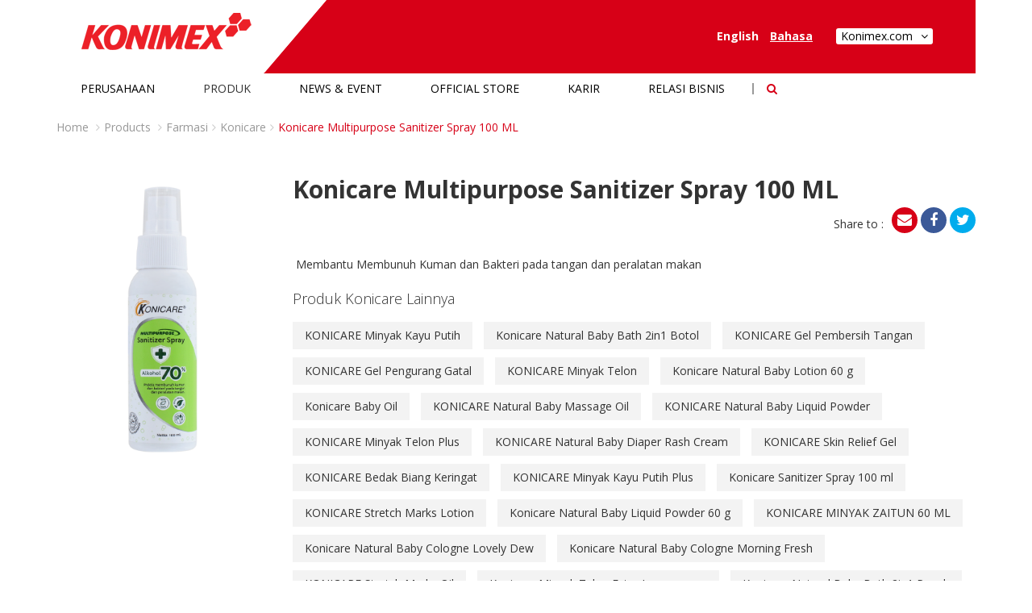

--- FILE ---
content_type: text/html
request_url: https://www.konimex.com/product/pharmaceutical/konicare-multipurpose-sanitizer-spray-100-ml-1
body_size: 7536
content:
<!DOCTYPE html><!--[if IE 7 ]> <html class="no-js ie ie7 lte7 lte8 lte9" lang="en-US"> <![endif]-->
<!--[if IE 8 ]> <html class="no-js ie ie8 lte8 lte9" lang="en-US"> <![endif]-->
<!--[if IE 9 ]> <html class="no-js ie ie9 lte9>" lang="en-US"> <![endif]-->
<!--[if (gt IE 9)|!(IE)]><!-->
<html lang="en-US" class="no-js"><!--<![endif]-->
<head>
    <!-- Google Tag Manager -->
    <script>(function(w,d,s,l,i){w[l]=w[l]||[];w[l].push({'gtm.start':
    new Date().getTime(),event:'gtm.js'});var f=d.getElementsByTagName(s)[0],
    j=d.createElement(s),dl=l!='dataLayer'?'&l='+l:'';j.async=true;j.src=
    'https://www.googletagmanager.com/gtm.js?id='+i+dl;f.parentNode.insertBefore(j,f);
    })(window,document,'script','dataLayer','GTM-NBV2QTF');</script>
    <!-- End Google Tag Manager -->

    <!-- Google tag (gtag.js) -->
    <script async src="https://www.googletagmanager.com/gtag/js?id=G-C40BNRLTVX"></script>
    <script>
        window.dataLayer = window.dataLayer || [];
        function gtag(){dataLayer.push(arguments);}
        gtag('js', new Date());
        gtag('config', 'G-C40BNRLTVX');
    </script>

    <meta charset="utf-8">
    <meta http-equiv="Content-Type" content="text/html; charset=UTF-8">
    <meta http-equiv="X-UA-Compatible" content="IE=edge,chrome=1">
    <meta name="viewport" content="width=device-width, initial-scale=1, maximum-scale=1, user-scalable=0">

    <meta name="robots" content="index, follow">
    <meta name="keywords" content="konimex, inza, paramex, konidin." />
    <meta name="description" content="Perusahaan manufaktur yang bergerak di bidang Farmasi,Makanan, dan natural produk. Lokasi di Desa Sanggrahan, Grogol Sukoharjo, Jawa Tengah Indonesia.                                                                                                                                                                                                                                                                                                                                                                                                                                                                                                                                                                                                                                                                                                            " />
    <title>Konicare Multipurpose Sanitizer Spray 100 ML | Konimex</title>

    <link rel="shortcut icon" href="https://www.konimex.com/0_themes/konimex_50th/assets/images/favicon/favicon.ico">
    <link rel="apple-touch-icon" sizes="57x57" href="https://www.konimex.com/0_themes/konimex_50th/assets/images/favicon/apple-icon-57x57.png">
    <link rel="apple-touch-icon" sizes="60x60" href="https://www.konimex.com/0_themes/konimex_50th/assets/images/favicon/apple-icon-60x60.png">
    <link rel="apple-touch-icon" sizes="72x72" href="https://www.konimex.com/0_themes/konimex_50th/assets/images/favicon/apple-icon-72x72.png">
    <link rel="apple-touch-icon" sizes="76x76" href="https://www.konimex.com/0_themes/konimex_50th/assets/images/favicon/apple-icon-76x76.png">
    <link rel="apple-touch-icon" sizes="114x114" href="https://www.konimex.com/0_themes/konimex_50th/assets/images/favicon/apple-icon-114x114.png">
    <link rel="apple-touch-icon" sizes="120x120" href="https://www.konimex.com/0_themes/konimex_50th/assets/images/favicon/apple-icon-120x120.png">
    <link rel="apple-touch-icon" sizes="144x144" href="https://www.konimex.com/0_themes/konimex_50th/assets/images/favicon/apple-icon-144x144.png">
    <link rel="apple-touch-icon" sizes="152x152" href="https://www.konimex.com/0_themes/konimex_50th/assets/images/favicon/apple-icon-152x152.png">
    <link rel="apple-touch-icon" sizes="180x180" href="https://www.konimex.com/0_themes/konimex_50th/assets/images/favicon/apple-icon-180x180.png">
    <link rel="icon" type="image/png" sizes="192x192" href="https://www.konimex.com/0_themes/konimex_50th/assets/images/favicon/android-icon-192x192.png">
    <link rel="icon" type="image/png" sizes="32x32" href="https://www.konimex.com/0_themes/konimex_50th/assets/images/favicon/favicon-32x32.png">
    <link rel="icon" type="image/png" sizes="96x96" href="https://www.konimex.com/0_themes/konimex_50th/assets/images/favicon/favicon-96x96.png">
    <link rel="icon" type="image/png" sizes="16x16" href="https://www.konimex.com/0_themes/konimex_50th/assets/images/favicon/favicon-16x16.png">
    <link rel="manifest" href="https://www.konimex.com/0_themes/konimex_50th/assets/images/favicon/manifest.json">
    <meta name="msapplication-TileColor" content="#ffffff">
    <meta name="msapplication-TileImage" content="https://www.konimex.com/0_themes/konimex_50th/assets/images/favicon/ms-icon-144x144.png">
    <meta name="theme-color" content="#ffffff">

    <link rel="preconnect" href="https://fonts.googleapis.com">
    <link rel="preconnect" href="https://fonts.gstatic.com" crossorigin>
    <link rel="stylesheet preload prefetch" as="style" href="https://fonts.googleapis.com/css2?family=Open+Sans:ital,wght@0,300..800;1,300..800&display=swap">
    <link rel="stylesheet preload prefetch" as="style" href="https://www.konimex.com/0_themes/konimex_50th/assets/styles/style.css?v=1768917535">
    <link rel="stylesheet preload prefetch" as="style" href="https://www.konimex.com/0_themes/konimex_50th/assets/styles/dev.css?v=1768917535">

    <script rel="preload" as="script" src="https://www.konimex.com/0_themes/konimex_50th/assets/vendor/modernizr/modernizr.min.js"></script>
    <!--[if lt IE 9]>
    <script rel="preload" as="script" src="https://www.konimex.com/0_themes/konimex_50th/assets/vendor/html5shiv/dist/html5shiv.min.js"></script>
    <script rel="preload" as="script" src="https://www.konimex.com/0_themes/konimex_50th/assets/vendor/css3-mediaqueries-js/css3-mediaqueries.js"></script>
    <script rel="preload" as="script" src="https://www.konimex.com/0_themes/konimex_50th/assets/vendor/respond/dest/respond.min.js"></script>
    <![endif]-->
    <!--[if lte IE 8]>
    <script rel="preload" as="script" src="https://www.konimex.com/0_themes/konimex_50th/assets/vendor/ExplorerCanvas/excanvas.min.js"></script>
    <![endif]-->
</head>
<body>
    <!-- Google Tag Manager (noscript) -->
    <noscript><iframe src="https://www.googletagmanager.com/ns.html?id=GTM-NBV2QTF" height="0" width="0" style="display:none;visibility:hidden"></iframe></noscript>
    <!-- End Google Tag Manager (noscript) -->

    <div id="preloader">
        <div id="preload_bar"></div>
        <div class="img">
            <img src="https://www.konimex.com/0_themes/konimex_50th/assets/images/repository/preloader.png" alt="preloader" width="170" height="33">
            <div id="preload_count">0%</div>
        </div>
    </div>

    <div class="allwrap">
        <header class="navbar navbar-fixed-top header">
                        <section class="header-main">
                <div class="container">
                    <div class="header-main-wrap">
                        <div class="row m-0">
                            <div class="col-md-6 col-sm-12 text-left header-brand p-t-10 p-b-15 p-l-30">
                                <div class="navbar-header">
                                    <svg style="width:0;height:0;">
                                        <defs>
                                            <clippath id="thePath" clippathunits="objectBoundingBox">
                                                <polygon fill="none" stroke="#000" stroke-miterlimit="10" points="0 0,1 0, .86 1, 0 1"></polygon>
                                            </clippath>
                                        </defs>
                                    </svg>
                                    <a href="/" class="navbar-brand">
                                        <img src="https://www.konimex.com/0_themes/konimex_50th/assets/images/repository/konimex-header.png" class="logo-md lazy" width="212" height="66" loading="lazy">
                                        <img src="https://www.konimex.com/0_themes/konimex_50th/assets/images/repository/konimex-header-sm.png" class="logo-sm lazy" width="130" height="40" loading="lazy">
                                    </a>
                                    <button type="button" data-target="#top-nav" id="toggle-menu" class="navbar-toggle"><span class="icon-bar"></span><span class="icon-bar"></span><span class="icon-bar"></span></button>
                                </div>
                            </div>
                            <div class="col-md-6 text-right header-submenu visible-lg-min p-t-35 p-r-35">
                                <ul class="list-inline inline-block header-lang m-l-0 m-r-20">
                                    <li class="">
                                        <a href="https://www.konimex.com/lang/?lang=ENG">English</a>
                                    </li>
                                    <li class=" active ">
                                        <a href="https://www.konimex.com/lang/?lang=INA">Bahasa</a>
                                    </li>
                                </ul>
                                <div class="inline-block dropdown header-goto">
                                    <button type="button" data-toggle="dropdown" aria-expanded="false"><span class="m-r-10">Konimex.com</span><i class="fa fa-angle-down"></i></button>
                                    <ol class="dropdown-menu dropdown-menu-right">
                                        <li><a href="http://www.konimex.com"><span class="caption">konimex.com</span></a></li>
                                        <li><a href="http://www.konimexstore.com"><span class="caption">konimexstore.com</span></a></li>
                                    </ol>
                                </div>
                                <button type="button" data-target="#top-nav" id="toggle-menu-onSticky" class="sticky-toggle-menu"><span class="icon-bar"></span><span class="icon-bar"></span><span class="icon-bar"></span></button>
                            </div>
                        </div>
                    </div>
                </div>
                <div class="header-main-bg"></div>
            </section>
            <section class="header-nav">
                <div class="container">
                    <div class="navbar-collapse">
                        <ol data-style="slide-down" id="top-nav" class="nav nav-pills inline-block drop-menu">
                            
  <li class='mega-menu'><a title='PERUSAHAAN' href='javascript:void(0)'>PERUSAHAAN</a>
  <ul>
    <li><a title='Tentang Kami' href='javascript:void(0)'>Tentang Kami</a>
    <ul>
      <li><a title='Sejarah Perusahaan' href='https://www.konimex.com/content/sejarah-konimex/'>Sejarah Perusahaan</a>
      </li>
      <li><a title='Visi & Misi' href='https://www.konimex.com/content/visi-misi/'>Visi & Misi</a>
      </li>
    </ul>
    </li>
    <li><a title='Berita Perusahaan' href='javascript:void(0)'>Berita Perusahaan</a>
    <ul>
      <li><a title='Penghargaan' href='https://www.konimex.com/category/award/'>Penghargaan</a>
      </li>
      <li><a title='Sertifikasi' href='https://www.konimex.com/content/sertifikasi/'>Sertifikasi</a>
      </li>
      <li><a title='Siaran Pers' href='https://www.konimex.com/category/siaran-pers/'>Siaran Pers</a>
      </li>
    </ul>
    </li>
    <li><a title='50th KONIMEX' href='javascript:void(0)'>50th KONIMEX</a>
    <ul>
      <li><a title='Acara Internal' href='javascript:void(0)'>Acara Internal</a>
      </li>
      <li><a title='#RunForHealth' href='https://www.konimex.com/post/golden-event/runforhealth'>#RunForHealth</a>
      </li>
      <li><a title='CSR 50th' href='https://www.konimex.com/post/golden-event/rayakan-hut-ke-50-pt-konimex-ajak-masyarakat-indonesia-untuk-sehat-dan-tumbuh-bersama'>CSR 50th</a>
      </li>
      <li><a title='Temu Karyawan' href='https://www.konimex.com/content/temu-karyawan/'>Temu Karyawan</a>
      </li>
      <li><a title='Temu Mitra' href='https://www.konimex.com/content/temu-mitra/'>Temu Mitra</a>
      </li>
      <li><a title='TVC 50th' href='https://www.konimex.com/content/tvc-50th-konimex/'>TVC 50th</a>
      </li>
    </ul>
    </li>
  </ul>
  </li>
  <li class='mega-menu'><a title='PRODUK' href='javascript:void(0)'>PRODUK</a>
  <ul>
    <li><a title='Farmasi' href='https://www.konimex.com/products/pharmaceutical/'>Farmasi</a>
    <ul>
      <li><a title='Obat Bebas' href='https://www.konimex.com/products/pharmaceutical/over-the-counter/'>Obat Bebas</a>
      </li>
      <li><a title='Resep Dokter' href='https://www.konimex.com/products/pharmaceutical/ethical/'>Resep Dokter</a>
      </li>
      <li><a title='Personal Care' href='https://www.konimex.com/products/pharmaceutical/personal-care/'>Personal Care</a>
      </li>
    </ul>
    </li>
    <li><a title='Vitamin' href='https://www.konimex.com/products/vitamin/'>Vitamin</a>
    <ul>
      <li><a title='Suplemen Kesehatan' href='https://www.konimex.com/products/vitamin/suplemen-makanan/'>Suplemen Kesehatan</a>
      </li>
      <li><a title='Vitamins' href='https://www.konimex.com/products/vitamin/vitamins/'>Vitamins</a>
      </li>
    </ul>
    </li>
    <li><a title='Produk Alami' href='https://www.konimex.com/products/natural-product/'>Produk Alami</a>
    <ul>
      <li><a title='Perawatan Keluarga' href='https://www.konimex.com/products/natural-product/family-care/'>Perawatan Keluarga</a>
      </li>
      <li><a title='Minuman' href='https://www.konimex.com/products/natural-product/beverage/'>Minuman</a>
      </li>
      <li><a title='Ramuan Tradisional' href='https://www.konimex.com/products/natural-product/traditional-herbs-1/'>Ramuan Tradisional</a>
      </li>
    </ul>
    </li>
    <li><a title='Makanan' href='https://www.konimex.com/products/food/'>Makanan</a>
    <ul>
      <li><a title='Kembang Gula' href='https://www.konimex.com/products/food/candies/'>Kembang Gula</a>
      </li>
      <li><a title='Makanan Kecil' href='https://www.konimex.com/products/food/snacks/'>Makanan Kecil</a>
      </li>
      <li><a title='Makanan Diet' href='https://www.konimex.com/products/food/dietetic-snack/'>Makanan Diet</a>
      </li>
    </ul>
    </li>
    <li><a title='Alkes & Diagnostik' href='https://www.konimex.com/products/alkes-diagnostik/'>Alkes & Diagnostik</a>
    </li>
  </ul>
  </li>
  <li class='mega-menu'><a title='NEWS & EVENT' href='javascript:void(0)'>NEWS & EVENT</a>
  <ul>
    <li><a title='News' href='https://www.konimex.com/category/news-from-konimex/corporate-event/'>News</a>
    <ul>
      <li><a title='Produk Baru' href='https://www.konimex.com/brands/?featured=true'>Produk Baru</a>
      </li>
      <li><a title='Berita Produk' href='https://www.konimex.com/category/news-from-konimex/'>Berita Produk</a>
      </li>
      <li><a title='Solusi Sehat' href='https://www.konimex.com/category/everyday-health-solution/'>Solusi Sehat</a>
      </li>
      <li><a title='Gaya Hidup Sehat' href='https://www.konimex.com/category/healthy-lifestyle/'>Gaya Hidup Sehat</a>
      <ul>
        <li><a title='Keluarga Sehat' href='https://www.konimex.com/category/healthy-lifestyle/keluarga-sehat/'>Keluarga Sehat</a>
        </li>
        <li><a title='Sehat Nikmat' href='https://www.konimex.com/category/healthy-lifestyle/sehat-nikmat/'>Sehat Nikmat</a>
        </li>
        <li><a title='FAQ' href='https://www.konimex.com/category/faq/'>FAQ</a>
        </li>
        <li><a title='Investasi Sehat' href='https://www.konimex.com/category/healthy-lifestyle/investasi-sehat/'>Investasi Sehat</a>
        </li>
        <li><a title='Solusi Kesehatan Sehari-hari' href='https://www.konimex.com/category/everyday-health-solution/'>Solusi Kesehatan Sehari-hari</a>
        </li>
      </ul>
      </li>
      <li><a title='FAQ' href='https://www.konimex.com/category/faq/'>FAQ</a>
      </li>
    </ul>
    </li>
    <li><a title='Event' href='javascript:void(0)'>Event</a>
    <ul>
      <li><a title='Kegiatan Konsumen' href='https://www.konimex.com/category/news-from-konimex/consumer-event/'>Kegiatan Konsumen</a>
      </li>
      <li><a title='Kegiatan Mitra' href='https://www.konimex.com/category/news-from-konimex/trader-event/'>Kegiatan Mitra</a>
      </li>
    </ul>
    </li>
    <li><a title='CSR' href='https://www.konimex.com/category/csr/'>CSR</a>
    </li>
  </ul>
  </li>
  <li class='mega-menu'><a title='OFFICIAL STORE' href='javascript:void(0)'>OFFICIAL STORE</a>
  <ul>
    <li><a title='Konimex E-Store' href='http://www.konimexstore.com'>Konimex E-Store</a>
    </li>
    <li><a title='Shopee' href='https://shopee.co.id/konimexofficial'>Shopee</a>
    </li>
    <li><a title='Tokopedia' href='https://www.tokopedia.com/konimexofficial'>Tokopedia</a>
    </li>
    <li><a title='Lazada' href='https://www.lazada.co.id/shop/konimex-estore'>Lazada</a>
    </li>
    <li><a title='Bukalapak' href='https://www.bukalapak.com/konimex-store-official'>Bukalapak</a>
    </li>
    <li><a title='Tiktok' href='https://www.tiktok.com/@konimexstore?_t=8c3qtBPzr0h&_r=1'>Tiktok</a>
    </li>
    <li><a title='Blibli' href='https://www.blibli.com/merchant/konimex-official-store/KOS-70109'>Blibli</a>
    </li>
  </ul>
  </li>
  <li class='mega-menu'><a title='KARIR' href='https://www.konimex.com/content/career/'>KARIR</a>
  </li>
  <li class='mega-menu'><a title='RELASI BISNIS' href='https://www.konimex.com/content/relasi-bisnis/'>RELASI BISNIS</a>
  </li>
                        </ol>
                        <div class="inline-block search-toggle">
                            <button type="button" class="btn btn-src-toggle"><i class="fa fa-search"></i></button>
                        </div>
                    </div>
                    <div class="search-form">
                        <form class="search-top">
                            <div class="input-group">
                                <input type="text" class="form-control search-query" placeholder="Cari Semua" required>
                                <div class="input-group-addon">
                                    <button class="btn"><i class="fa fa-search"></i></button>
                                </div>
                            </div>
                        </form>
                    </div>
                </div>
            </section>
            <div class="src-overlay"></div>
        </header>
        <main role="main" class="body">
        <div id="page-info" data-name="inner p-product" data-active-page="2" data-menu-target="#top-nav"></div>
        <section class="clearfix inner-title"></section>
        <section class="clearfix breadcrumb-wrap">
            <div class="container">
                <div class="row">
                    <div class="col-md-12">
                        <ol class="breadcrumb m-0 p-0">
                            <li><a href="https://www.konimex.com/">Home</a></li>
                            <li><a href="javascript:void(0);">Products</a></li>
                            <li><a href='https://www.konimex.com/products/pharmaceutical/'>Farmasi</a></li><li><a href='/brand/konicare/'>Konicare</a></li><li><a href='https://www.konimex.com/product/pharmaceutical/konicare-multipurpose-sanitizer-spray-100-ml-1'>Konicare Multipurpose Sanitizer Spray 100 ML</a></li>                        </ol>
                    </div>
                </div>
            </div>
        </section>
        <section id="info" class="section content-wrap">
            <div class="container">
                <div class="row">
                    <div class="col-md-12 content-main">
                        <section class="clearfix">
                            <div class="row m-b-30">
                                <div class="col-sm-3 m-b-30">
                                                                        <figure class="text-center"><img src="https://www.konimex.com/0_repository/images/20220809044459konicare-hand.png" alt="Konicare Multipurpose Sanitizer Spray 100 ML" /></figure>
                                </div>
                                <div class="col-sm-9">
                                    <header class="clearfix m-b-20">
                                        <h2 class="pull-left title m-0 m-b-xs-15">Konicare Multipurpose Sanitizer Spray 100 ML</h2>

                                        <div class="pull-right m-b-xs-15 m-l-sm-15">
                                            <div style="margin-left:auto;" role="navigation" class="asTable">
                                                <span class="valign-middle by-table m-r-5">Share to : </span>
                                                <ol class="socmed list-inline grids sm no-caption socmed-rounded" style="margin-left: 10px;">
                                                    <li class="email"><a href="mailto:?subject=Konishare - Product&body=Konicare Multipurpose Sanitizer Spray 100 ML  https://www.konimex.com/product/pharmaceutical/konicare-multipurpose-sanitizer-spray-100-ml-1"><span class="fa fa-envelope"></span><span class="caption">email</span></a></li>
                                                    <li class="facebook"><a href="https://www.facebook.com/sharer/sharer.php?u=https://www.konimex.com/product/pharmaceutical/konicare-multipurpose-sanitizer-spray-100-ml-1" onclick="window.open(this.href, 'konishare', 'left=20,top=20,width=800,height=600,toolbar=1,resizable=0'); return false;"><span class="fa fa-facebook"></span><span class="caption">facebook</span></a></li>
                                                    <li class="twitter"><a href="https://twitter.com/home?status=Konicare Multipurpose Sanitizer Spray 100 ML https://www.konimex.com/product/pharmaceutical/konicare-multipurpose-sanitizer-spray-100-ml-1" onclick="window.open(this.href, 'konishare', 'left=20,top=20,width=800,height=600,toolbar=1,resizable=0'); return false;"><span class="fa fa-twitter"></span><span class="caption">twitter</span></a></li>
                                                </ol>
                                            </div>
                                        </div>
                                    </header>

                                    <p class="m-b-20"><p>&nbsp;Membantu Membunuh Kuman dan Bakteri pada tangan dan peralatan makan</p></p>

                                                                                                            <div class="m-t-20">
                                        <header class="m-b-10">
                                            <h4 class="subtitle m-0">
                                                Produk Konicare Lainnya                                            </h4>
                                        </header>
                                        <ol class="list-inline other-product m-b-20">
                                                                                        <li class=""><a href="https://www.konimex.com/product/natural-product/family-care/konicare-minyak-kayu-putih-1">KONICARE Minyak Kayu Putih</a></li>
                                                                                        <li class=""><a href="https://www.konimex.com/product/natural-product/family-care/konicare-natural-baby-bath-2in1-botol">Konicare Natural Baby Bath 2in1 Botol</a></li>
                                                                                        <li class=""><a href="https://www.konimex.com/product/alkes-diagnostik/konicare-gel-pembersih-tangan-1">KONICARE Gel Pembersih Tangan</a></li>
                                                                                        <li class=""><a href="https://www.konimex.com/product/pharmaceutical/personal-care/konicare-gel-pengurang-gatal-1">KONICARE Gel Pengurang Gatal</a></li>
                                                                                        <li class=""><a href="https://www.konimex.com/product/natural-product/family-care/konicare-minyak-telon-1">KONICARE Minyak Telon</a></li>
                                                                                        <li class=""><a href="https://www.konimex.com/product/natural-product/family-care/konicare-natural-baby-lotion-60-g">Konicare Natural Baby Lotion 60 g</a></li>
                                                                                        <li class=""><a href="https://www.konimex.com/product/natural-product/family-care/konicare-baby-oil">Konicare Baby Oil</a></li>
                                                                                        <li class=""><a href="https://www.konimex.com/product/natural-product/family-care/konicare-natural-baby-massage-oil-1">KONICARE Natural Baby Massage Oil</a></li>
                                                                                        <li class=""><a href="https://www.konimex.com/product/natural-product/family-care/konicare-natural-baby-liquid-powder-1">KONICARE Natural Baby Liquid Powder</a></li>
                                                                                        <li class=""><a href="https://www.konimex.com/product/natural-product/family-care/konicare-minyak-telon-plus-1">KONICARE Minyak Telon Plus</a></li>
                                                                                        <li class=""><a href="https://www.konimex.com/product/natural-product/family-care/konicare-natural-baby-diaper-rash-cream-1">KONICARE Natural Baby Diaper Rash Cream</a></li>
                                                                                        <li class=""><a href="https://www.konimex.com/product/natural-product/family-care/konicare-skin-relief-gel-1">KONICARE Skin Relief Gel</a></li>
                                                                                        <li class=""><a href="https://www.konimex.com/product/natural-product/family-care/konicare-bedak-biang-keringat-1">KONICARE Bedak Biang Keringat</a></li>
                                                                                        <li class=""><a href="https://www.konimex.com/product/natural-product/family-care/konicare-minyak-kayu-putih-plus-1">KONICARE Minyak Kayu Putih Plus</a></li>
                                                                                        <li class=""><a href="https://www.konimex.com/product/alkes-diagnostik/konicare-sanitizer-spray-100-ml">Konicare Sanitizer Spray 100 ml</a></li>
                                                                                        <li class=""><a href="https://www.konimex.com/product/natural-product/family-care/konicare-stretch-marks-lotion">KONICARE Stretch Marks Lotion</a></li>
                                                                                        <li class=""><a href="https://www.konimex.com/product/pharmaceutical/konicare-natural-baby-liquid-powder-60-g">Konicare Natural Baby Liquid Powder 60 g</a></li>
                                                                                        <li class=""><a href="https://www.konimex.com/product/pharmaceutical/konicare-minyak-zaitun-60-ml">KONICARE MINYAK ZAITUN 60 ML</a></li>
                                                                                        <li class=""><a href="https://www.konimex.com/product/pharmaceutical/konicare-natural-baby-cologne-lovely-dew">Konicare Natural Baby Cologne Lovely Dew</a></li>
                                                                                        <li class=""><a href="https://www.konimex.com/product/pharmaceutical/konicare-natural-baby-cologne-morning-fresh">Konicare Natural Baby Cologne Morning Fresh</a></li>
                                                                                        <li class=""><a href="https://www.konimex.com/product/natural-product/family-care/konicare-stretch-marks-oil">KONICARE Stretch Marks Oil</a></li>
                                                                                        <li class=""><a href="https://www.konimex.com/product/natural-product/family-care/konicare-minyak-telon-extra-lemongrass">Konicare Minyak Telon Extra Lemongrass</a></li>
                                                                                        <li class=""><a href="https://www.konimex.com/product/natural-product/family-care/konicare-natural-baby-bath-2in1-pouch">Konicare Natural Baby Bath 2in1 Pouch</a></li>
                                                                                        <li class=""><a href="https://www.konimex.com/product/natural-product/family-care/konicare-natural-baby-bath-2in1-for-newborn-300ml">Konicare Natural Baby Bath 2in1 For Newborn 300ml</a></li>
                                                                                        <li class=""><a href="https://www.konimex.com/product/natural-product/family-care/konicare-natural-baby-bath-2in1-for-newborn-pouch-250ml">Konicare Natural Baby Bath 2in1 For Newborn Pouch 250ml</a></li>
                                                                                        <li class=""><a href="https://www.konimex.com/product/natural-product/family-care/konicare-natural-baby-hair-lotion-100ml">Konicare Natural Baby Hair Lotion 100ml</a></li>
                                                                                        <li class=""><a href="https://www.konimex.com/product/natural-product/family-care/konicare-natural-baby-hair-lotion-200ml">Konicare Natural Baby Hair Lotion 200ml</a></li>
                                                                                        <li class=""><a href="https://www.konimex.com/product/natural-product/family-care/konicare-natural-baby-liquid-powder-for-newborn-tube-60gr">Konicare Natural Baby Liquid Powder For Newborn Tube 60gr</a></li>
                                                                                        <li class=""><a href="https://www.konimex.com/product/natural-product/family-care/konicare-natural-baby-powder-fresh-100gr">Konicare Natural Baby Powder Fresh 100gr</a></li>
                                                                                        <li class=""><a href="https://www.konimex.com/product/natural-product/family-care/konicare-natural-baby-powder-fresh-200gr">Konicare Natural Baby Powder Fresh 200gr</a></li>
                                                                                        <li class=""><a href="https://www.konimex.com/product/natural-product/family-care/konicare-natural-baby-powder-powdery-100gr">Konicare Natural Baby Powder Powdery 100gr</a></li>
                                                                                        <li class=""><a href="https://www.konimex.com/product/natural-product/family-care/konicare-natural-baby-powder-powdery-200gr">Konicare Natural Baby Powder Powdery 200gr</a></li>
                                                                                        <li class=""><a href="https://www.konimex.com/product/natural-product/family-care/konicare-minyak-kayu-putih-hot-60-125-ml">Konicare Minyak Kayu Putih Hot 60 125 ml</a></li>
                                                                                        <li class="hide"><a href="https://www.konimex.com/product/pharmaceutical/konicare-multipurpose-sanitizer-spray-100-ml-1">Konicare Multipurpose Sanitizer Spray 100 ML</a></li>
                                                                                        <li class=""><a href="https://www.konimex.com/product/pharmaceutical/konicare-natural-v-cream">Konicare Natural V Cream</a></li>
                                                                                    </ol>
                                    </div>
                                    
                                                                        <div class="btn-group btn-prod-detail">
                                        <a href="#science-behind-brand" class="btn item popup m-b-15"><span class="text">Science behind the Brand</span></a>

                                                                                                                                                                            <a href="https://www.konimex.com/brand/konicare/#tvc" class="btn item m-b-15"><span class="text">Materi Komersial</span></a>
                                                                                    
                                                                                <a href="#" target="_blank" class="btn item btn-buy-now m-b-15">
                                            <!--span class="text">Beli Sekarang</span-->
                                            <span><img src="https://www.konimex.com/0_themes/konimex_50th/assets/images/icons/img-buy-now.png" alt="Logo Konimexstore"></span>
                                        </a>
                                                                            </div>

                                    <div id="science-behind-brand" style="display:none;">
                                        <div class="popup-content p-20">
                                            <div>KONICARE MULTIPURPOSE SANITIZER SPRAY 100 ML</div>
<div>&nbsp;</div>
<div>KEMENKES RI PKD 205032200013
<table class="table table-bordered">
    <tbody>
        <tr>
            <td width="223" valign="top">Komposisi</td>
            <td width="350" valign="top">
            <p>Ethyl Alkohol 70%</p>
            </td>
        </tr>
        <tr>
            <td width="223" valign="top">
            <div>Aturan Pakai</div>
            </td>
            <td width="350" valign="top">
            <div>Penggunaan pada tangan: Gunakan secukupnya pada kedua telapak tangan dan gosokan sampai kering. Penggunaan pada peralatan makan: Semprotkan secara merata pada peralatan makan. Tunggu hingga 10 detik dan lap dengan tisu bersih.</div>
            </td>
        </tr>
        <tr>
            <td width="223" valign="top">
            <div>Indikasi</div>
            </td>
            <td width="350" valign="top">
            <p>&nbsp;</p>
            <p>Konicare Multipurpose Sanitizer Spray dirancang untuk melindungi dari bakteri dan jamur pada berbagai jenis peralatan makan. Dapat digunakan untuk membersihkan tangan dan alat makan dari debu, bakteri dan jamur secara cepat dan tidak meninggalkan noda. Higienis dan praktis digunakan sehari - hari, tanpa perlu dibilas. Cepat kering dan tidak lengket di tangan. Cocok digunakan untuk memberikan perlindungan bagi keluarga saat di rumah maupun bepergian. Dengan Aroma lemon yang menyegarkan</p>
            </td>
        </tr>
        <tr>
            <td width="223" valign="top">
            <div>Cara Penyimpanan&nbsp;</div>
            </td>
            <td width="350" valign="top">
            <div>Simpan dibawah suhu 30oC dan hindarkan dari sinar matahari langsung.</div>
            </td>
        </tr>
    </tbody>
</table>
</div>
<p>&nbsp;</p>                                        </div>
                                    </div>

                                                                            <div class="m-t-20">
                                            <header class="m-b-10">
                                                <h4 class="subtitle m-0">Sosial Media & Website</h4>
                                            </header>
                                            <ol class="socmed list-inline grids m-0 md no-caption socmed-rounded">
                                                                                                <li class="facebook m-hor-5">
                                                    <a href="https://www.facebook.com/BundaKonicare" target="_blank"><img src="/0_repository/images/facebook-logo.png" alt="facebook" width="32"></a>
                                                </li>
                                                                                                                                                <li class="twitter m-hor-5">
                                                    <a href="https://twitter.com/bundakonicare" target="_blank"><img src="/0_repository/images/twitter-logo.png" alt="twitter" width="32"></a>
                                                </li>
                                                                                                                                                <li class="ig m-hor-5">
                                                    <a href="https://www.instagram.com/bundakonicare/" target="_blank"><img src="/0_repository/images/ig-logo.png" alt="twitter" width="32"></a>
                                                </li>
                                                                                                                                                <li class="web m-hor-5">
                                                    <a href="https://www.bundakonicare.com/" target="_blank"><img src="/0_repository/images/web-logo.png" alt="web" width="32"></a>
                                                </li>
                                                                                            </ol>
                                        </div>
                                                                    </div>
                            </div>
                        </section>
                    </div>
                </div>
            </div>
        </section>
    </main>
        <footer class="footer footer-basic">
            <div class="container text-center p-ver-20">
                <nav class="foot-nav m-b-15">
                    <ol class="list-inline m-0">
                        
  <li class='mega-menu'><a title='Info Medis' href='https://www.konimex.com/category/medical-info/'>Info Medis</a>
  </li>
  <li class='mega-menu'><a title='Situs Web' href='https://www.konimex.com/web-links/'>Situs Web</a>
  </li>
  <li class='mega-menu'><a title='Sitemap' href='https://www.konimex.com/content/site-map/'>Sitemap</a>
  </li>
  <li class='mega-menu'><a title='FAQ' href='https://www.konimex.com/category/faq/'>FAQ</a>
  </li>
  <li class='mega-menu'><a title='Hubungi Kami' href='https://www.konimex.com/content/contact-us/'>Hubungi Kami</a>
  </li>
                    </ol>
                </nav>
                <p class="m-0"><small>Copyright &copy; 2009-2026 Konimex. All rights reserved</small></p>
                <span style="    font-size: 1px; color: #d70017; float: left;">Supported by <a href="http://www.dipstrategy.com">Dipstrategy</a></span>
            </div>
        </footer>
    </div>

    <script rel="preload" as="script" src="https://www.konimex.com/0_themes/konimex_50th/assets/scripts/jquery.js?v=1768917535"></script>
    <script rel="preload" as="script" src="https://www.konimex.com/0_themes/konimex_50th/assets/scripts/libs.js?v=1768917535"></script>
    <script rel="preload" as="script" src="https://www.konimex.com/0_themes/konimex_50th/assets/scripts/global.js?v=1768917535"></script>
        <script>
        $(document).ready(function() {
            $('.breadcrumb li:last a').contents().unwrap();

            $('.search-top').on('submit', function(e) {
                var query = $(this).find('.search-query').val();

                document.location = '/search/' + query;

                e.preventDefault();

                return false;
            });
        });
    </script>
    <!--
                <script>
            (function(i,s,o,g,r,a,m){i['GoogleAnalyticsObject']=r;i[r]=i[r]||function(){
            (i[r].q=i[r].q||[]).push(arguments)},i[r].l=1*new Date();a=s.createElement(o),
            m=s.getElementsByTagName(o)[0];a.async=1;a.src=g;m.parentNode.insertBefore(a,m)
            })(window,document,'script','//www.google-analytics.com/analytics.js','ga');

            ga('create', 'UA-15599239-4', 'auto');
            ga('send', 'pageview');
        </script>
        -->
</body>
</html>


--- FILE ---
content_type: application/javascript
request_url: https://www.konimex.com/0_themes/konimex_50th/assets/scripts/global.js?v=1768917535
body_size: 6532
content:
(function() {
  $.fn.dropMenu = function(options) {
    var $selector, defaults, opts;
    defaults = {
      edgeName: 'edge',
      widthCompare: document
    };
    opts = $.extend({}, defaults, options);
    $selector = this.selector;
    this.each(function() {
      var $this;
      $this = $(this);
      $this.find('li').each(function() {
        var $li;
        $li = $(this);
        if ($li.find('ol, ul').length) {
          $li.addClass('hasChild');
        }
      }).on('mouseenter mouseleave', function(e, index) {
        var $li, docW, elm, isEntirelyVisible, l, offset, parentW, w;
        $li = $(this);
        if ($li.hasClass('hasChild')) {
          parentW = $li.width();
          elm = $li.find(' ol, ul');
          offset = elm.offset();
          l = offset.left;
          w = elm.width();
          docW = $(opts.widthCompare).width();
          isEntirelyVisible = l + w + parentW <= (docW - (docW * 5 / 100));
          if (!isEntirelyVisible) {
            $li.addClass(opts.edgeName);
          } else {
            $li.removeClass(opts.edgeName);
          }
        }
      });
      $this.find('> li').each(function() {
        var $elm_child, $li;
        $li = $(this);
        $elm_child = $li.find('> *').not('a, .mm-wrap');
        if ($li.hasClass('mega-menu')) {
          $elm_child.wrap('<div class="mm-wrap"></div>');
          $li.on('mouseenter', function(e, index) {
            $li.find('.mm-wrap').show();
            return setTimeout((function() {
              $li.addClass(opts.edgeName);
            }), 10);
          }).on('mouseleave', function(e, index) {
            $li.removeClass(opts.edgeName);
            return setTimeout((function() {
              $li.find('.mm-wrap').hide();
            }), 200);
          });
        }
      });
    });
  };
}).call(this);
(function() {
  $.fn.progess_load = function(options) {
    var j, percent, total, _percent;
    total = this.length;
    percent = 100 / total;
    _percent = 0;
    j = 1;
    $("html").addClass("preload");
    $("#preloader").show();
    this.each(function() {
      var $this;
      $this = $(this);
      $this.on("load", function() {
        if (!$(this).complete) {
          _percent = _percent + percent;
          if (j <= total) {
            $("#preload_count").html(Math.round(_percent) + "%");
            $("#preload_bar").width(Math.round(_percent) + "%");
          }
        }
        j++;
      });
    });
    $(window).load(function() {
      $("#preloader").hide_preloader();
    });
  };

  $.fn.hide_preloader = function(options) {
    var $this, defaults, opts;
    defaults = {
      thisFadeOut: 1000,
      thisDelay: 1000,
      loadCounter: "#preload_count",
      loadBar: "#preload_bar"
    };
    opts = $.extend({}, defaults, options);
    $this = this;
    $this.each(function() {
      var hideNow;
      hideNow = function() {
        $this.fadeOut(opts.thisFadeOut);
        $("html").removeClass("preload");
      };
      if (parseInt($(opts.loadCounter).html()) < 100 || parseInt($(opts.loadCounter).html()) === null) {
        $(opts.loadCounter).html("100%");
        $(opts.loadBar).css({
          width: "100%"
        });
        setInterval(hideNow, opts.thisDelay);
      } else {
        setInterval(hideNow, opts.thisDelay);
      }
    });
  };
}).call(this);
(function() {
  $.fn.gototop = function(options) {
    var $this, defaults, opt;
    $this = this;
    defaults = {
      minScroll: 100,
      targetName: 'gototop',
      className: "active",
      word: "",
      speed: 600,
      modernizr: true,
      minWidth: 768
    };
    opt = $.extend({}, defaults, options);
    $('body').append('<div id="' + opt.targetName + '" class="' + opt.targetName + '"><span class="fa fa-angle-up">' + opt.word + '</span></div>');
    $(window).scroll(function() {
      var document_h, min_scroll, window_h, window_scr;
      window_scr = $(window).scrollTop();
      window_h = $(window).height();
      document_h = $(document).height();
      min_scroll = opt.minScroll;
      if (window_scr > min_scroll) {
        $('#' + opt.targetName).addClass(opt.className);
      } else {
        $('#' + opt.targetName).removeClass(opt.className);
      }
    }).trigger("scroll");
    $('#' + opt.targetName).on("click", function(e) {
      e.preventDefault();
      if (e.handled !== true) {
        $("html, body").animate({
          scrollTop: 0
        }, opt.speed);
        e.handled = true;
      }
    });
  };
}).call(this);
(function() {
  $.fn.toggleMenu = function(options) {
    this.each(function() {
      var btn, cchild, closeMenu, cls, defaults, opts, post, pre, target;
      defaults = {
        target: $(this).data("target"),
        actvName: "open-menu",
        cloneMenu: false,
        preContent: null,
        postContent: null,
        collapseChild: false,
        closeClass: 'close-mobile-menu',
        overlay: 'mobile-menu-overlay',
        clickDesktop: true
      };
      opts = $.extend({}, defaults, options);
      target = opts.target;
      btn = $(this);
      cls = btn.attr("class");
      if (opts.cloneMenu === true) {
        pre = opts.preContent !== null ? "<section class='menu-pre'>" + opts.preContent + "</section>" : "";
        post = opts.postContent !== null ? "<section class='menu-post'>" + opts.postContent + "</section>" : "";
        cchild = opts.collapseChild === true ? "collapseChild" : "";
        $('body').append('<div class=\'mobile-menu ' + cchild + '\' style=\'display:none\'>' + '<div class=\'middle\'>' + '<div class=\'wrap\'>' + '<button class="' + opts.closeClass + '"></button>' + pre + '<section class=\'menu-clone\'>' + '<ul class=\'nav\'>' + $(target).html() + '</ul>' + '</section>' + post + '</div>' + '</div>' + '</div>' + '<div class="' + opts.overlay + '"></div>');
      }
      $(document).bind("click", function(e) {
        var eTarget;
        eTarget = e.target;
        if (e.handled !== true) {
          if ($(eTarget).hasClass(cls) || $(eTarget).parent().hasClass(cls) || $(eTarget).hasClass(opts.overlay)) {
            if (!$("html").hasClass(opts.actvName)) {
              $('.mobile-menu').show();
              setTimeout(function() {
                $("html").addClass(opts.actvName);
              }, 100);
            } else {
              closeMenu();
            }
          } else {
            if (opts.clickDesktop === true || $(eTarget).hasClass(opts.closeClass)) {
              closeMenu();
            }
          }
          e.handled = true;
        }
      });
      $('.collapseChild .nav li.hasChild').each(function() {
        $(this).append('<span class="arrow"></span>');
        $(this).find('.arrow').on('click', function(e) {
          var $li;
          e.preventDefault;
          $li = $(this).closest('li.hasChild');
          if ($li.hasClass('open')) {
            $li.removeClass('open').find('>ul, >ol, >.mm-wrap').slideUp();
          } else {
            $li.siblings().removeClass('open').find('>ul, >ol, >.mm-wrap').slideUp();
            $li.addClass('open');
            $li.find('>ul, >ol, >.mm-wrap').slideDown();
          }
        });
      });
      $(opts.closeClass).on('click', function(e) {
        e.preventDefault();
        closeMenu();
      });
      closeMenu = function() {
        $("html").removeClass(opts.actvName);
        setTimeout(function() {
          $('.mobile-menu').hide();
        }, 500);
      };
    });
  };
}).call(this);
(function() {
  $.fn.pageInfo = function(options) {
    this.each(function() {
      var defaults, i, name_arr, opts, _i, _ref;
      defaults = {
        name: $(this).data("name"),
        active_page: $(this).data("active-page"),
        main_menu: $(this).data("menu-target"),
        pre_class_name: "page-"
      };
      opts = $.extend({}, defaults, options);
      name_arr = opts.name.split(" ");
      i = 0;
      for (i = _i = 0, _ref = name_arr.length; 0 <= _ref ? _i < _ref : _i > _ref; i = 0 <= _ref ? ++_i : --_i) {
        $("html").addClass(opts.pre_class_name + name_arr[i]);
      }
      $(opts.main_menu).find("li").each(function() {
        if (opts.active_page !== 0) {
          if ($(this).index() === opts.active_page - 1) {
            $(this).addClass('active');
          }
        }
      });
    });
  };
}).call(this);
(function() {
  $.fn.parallaxIt = function(options) {
    var $window, scrollTop, window_h, window_w;
    $window = $(window);
    window_w = $window.width();
    window_h = $window.height();
    scrollTop = window.pageYOffset || document.documentElement.scrollTop;
    $window.on('scroll resize', function() {
      scrollTop = window.pageYOffset || document.documentElement.scrollTop;
    });
    this.each(function() {
      var $parent, $this, coords, defaults, opts, speed, yPos;
      $this = $(this);
      defaults = {
        unit: "px",
        addClass: 'scrollIt-image',
        wrapClass: 'scrollIt-wrap',
        imgWidth: $this.data('img-width'),
        imgHeight: $this.data('img-height'),
        useTransform: false,
        scrollStart: 'bottom'
      };
      opts = $.extend({}, defaults, options);
      yPos = void 0;
      coords = void 0;
      speed = $this.data('speed') || 3;
      $this.addClass(opts.addClass).wrap('<div class="' + opts.wrapClass + '"></div>');
      $parent = $this.parents('.' + opts.wrapClass);
      $parent.css({
        height: opts.imgHeight
      });
      $window.on('scroll resize', function() {
        var scrollRange, scrollStart, scrollStop, scrollTopReset, startAnimatePos, targetPosition, transformRange, transformStart, transformStop;
        targetPosition = parseInt($parent.offset().top);
        switch (opts.scrollStart) {
          case 'top':
            scrollStart = targetPosition;
            transformStart = targetPosition;
            break;
          case 'middle':
            scrollStart = targetPosition - (window_h / 2);
            transformStart = -($parent.outerHeight() / 2);
            break;
          case 'bottom':
            scrollStart = targetPosition - window_h;
            transformStart = -($parent.outerHeight() / 2);
        }
        transformStop = 0;
        transformRange = transformStop - transformStart;
        scrollStop = targetPosition + $parent.outerHeight();
        scrollRange = scrollStop - scrollStart;
        scrollTopReset = scrollTop - scrollStart;
        startAnimatePos = transformStart + (scrollTopReset / speed);
        if (scrollTop < scrollStart) {
          $this.css({
            "-webkit-transform": 'translateY(' + transformStart + opts.unit + ')',
            "-ms-transform": 'translateY(' + transformStart + opts.unit + ')',
            "transform": 'translateY(' + transformStart + opts.unit + ')'
          });
        } else if (scrollTop >= scrollStart && scrollTop <= scrollStop) {
          $this.css({
            "-webkit-transform": 'translateY(' + Math.floor(startAnimatePos) + opts.unit + ')',
            "-ms-transform": 'translateY(' + Math.floor(startAnimatePos) + opts.unit + ')',
            "transform": 'translateY(' + Math.floor(startAnimatePos) + opts.unit + ')'
          });
        }
      }).trigger('scroll');
    });
  };
}).call(this);
(function() {
  $.fn.headerSticky = function(options) {
    $(window).scroll(function() {
      var defaults, min_scroll, opts;
      defaults = {
        window_scr: $(window).scrollTop(),
        window_h: $(window).height()
      };
      opts = $.extend({}, defaults, options);
      min_scroll = opts.window_h;
      if (opts.window_scr > 0) {
        $('html').addClass("header-prepair");
      } else {
        $('html').removeClass("header-prepair");
      }
      if (opts.window_scr > min_scroll) {
        $('html').addClass("header-sticky").removeClass("header-prepair");
      } else {
        $('html').removeClass("header-sticky");
      }
    });
  };
}).call(this);
(function() {
  $(document).ready(function() {
    var $html, $window, currentMonth, currentYear, latest_article_month, monthNames, newDate, parseValue, printadCarousel, productCarousel, scrollTop, swiperMonthlySlide, swiper_hero_full, total_monthly_slide, total_printad_slide, total_product_slide, total_tvc_slide, tvcCarousel;
    $html = $('html');
    $window = $(window);
    scrollTop = window.pageYOffset || document.documentElement.scrollTop;
    $window.on('scroll resize', function() {
      scrollTop = window.pageYOffset || document.documentElement.scrollTop;
    });
    newDate = new Date();
    enquire.register('screen and (min-width:992px)', {
      match: function() {
        $('html').addClass('isDesktop');
        if ($('html').hasClass('open-menu')) {
          $("#toggle-menu").trigger('click');
        }
      },
      unmatch: function() {
        $('html').removeClass('isDesktop');
      }
    });
    enquire.register('screen and (max-width:991px)', {
      match: function() {
        $('html').addClass('isMobile').removeClass('src-open');
        $.fancybox.close();
      },
      unmatch: function() {
        $('html').removeClass('isMobile');
      }
    });
    $html.removeClass("no-js");
    $("#page-info").pageInfo({
      pre_class_name: ""
    });
    if ($html.hasClass('p-home')) {
      $html.headerSticky();
    } else {
      if ($('.header').length) {
        $html.headerSticky({
          window_h: $('.content-wrap').position().top
        });
      }
    }
    $html.gototop();
    $("img, iframe").progess_load();
    $("#top-nav").dropMenu();
    $('#top-nav').find('.mm-wrap').each(function() {
      var $pos;
      $pos = $(this).parent().position().left;
      $(this).children('ul').css('padding-left', $pos);
    });
    $("#toggle-menu").toggleMenu({
      preContent: "<a href='/' class=''><img src='" + $(".navbar-brand .logo-sm").attr('src') + "'></a>" + "<div class='mobile-src m-t-30'>" + $('.search-form').html() + "</div>",
      postContent: "<div class='mobile-lang m-b-20'><ol class='list-inline m-0 p-0'>" + $('.header-lang').html() + "</ol></div>" + "<div class='mobile-goto'><ol class='list-inline m-0 p-0'>" + $('.header-goto > .dropdown-menu').html() + "</ol></div>",
      cloneMenu: true,
      clickDesktop: false,
      collapseChild: true
    });
    $('.sticky-toggle-menu').on('click', function(e) {
      e.preventDefault();
      $('html').toggleClass('sticky-open-menu');
    });
    $(document).on('click', '.btn-src-toggle', function(e) {
      if (!$('html').hasClass('src-open')) {
        $('html').addClass('src-open');
        setTimeout((function() {
          $('.header-search .form-control').focus();
        }), 100);
        $(document).on('click', '.src-overlay, .btn-src-close', function(e) {
          $('html').removeClass('src-open');
        });
      } else {
        $('html').removeClass('src-open');
      }
      $('.mobile-menu-overlay').on('click', function(e) {
        e.preventDefault();
        return false;
      });
    });
    $(".popup").fancybox({
      padding: 0,
      maxWidth: '80%',
      helpers: {
        title: {
          type: 'over'
        }
      }
    });
    $('.popup-slide').fancybox({
      prevEffect: 'none',
      nextEffect: 'none',
      padding: 20,
      maxWidth: '80%',
      wrapCSS: 'fancy-slide text-center',
      helpers: {
        title: {
          type: 'inside'
        },
        thumbs: {
          width: 80,
          height: 50
        },
        overlay: {
          locked: false
        }
      }
    });
    $('.popup-video').fancybox({
      padding: 0,
      helpers: {
        title: {
          type: 'over'
        },
        overlay: {
          locked: false
        }
      },
      width: '90%',
      minWidth: 280,
      maxWidth: 800,
      maxHeight: 480
    });
    $('.matchHeight').each(function() {
      $(this).children(".item").matchHeight({
        byRow: true
      });
    });
    $('.matchHeight-nowrap').children(".item").matchHeight({
      byRow: false
    });
    $('.inner-title').matchHeight({
      target: $('.header'),
      property: 'padding-top'
    });
    $window.on('scroll resize', function() {
      if (scrollTop === 0) {
        $.fn.matchHeight._update();
      }
    });
    $(".maps-overlay").each(function() {
      var $target, $this;
      $this = $(this);
      $target = $(this).find("iframe");
      $this.on("click", function() {
        $target.css({
          "pointer-events": "auto"
        });
      });
      $this.mouseleave(function() {
        $target.css({
          "pointer-events": "none"
        });
      });
    });
    if ($('.dropdown-toggle').length) {
      $('.dropdown-toggle').dropdown();
    }
    $('.history-tabs-dd').on('show.bs.dropdown', function(e, index) {
      return $(e.currentTarget).find('a').on('shown.bs.tab', function(e, index) {
        var $this;
        $this = $(e.currentTarget);
        return $this.parents('li').siblings().removeClass('active');
      });
    });
    $('.selectpicker').selectpicker();
    $('.selectpicker-mobile').selectpicker('mobile');
    $('a[data-toggle="tab"]').on('shown.bs.tab', function(e, index) {
      $(window).trigger('scroll');
    });
    $('.history-tabs-bullet a').on('shown.bs.tab', function(e, index) {
      var $this, this_index;
      this_index = $('.history-nav-tabs li > a').index(this);
      $this = $(e.currentTarget);
      $this.parents('li').siblings().removeClass('prev-active');
      return setTimeout((function() {
        if (this_index !== 0) {
          $this.parent().prevAll().addClass('prev-active');
        }
      }), 0);
    });
    if ($('.content-sidebar-left').length && $('.content-sidebar-right').length) {
      $('.content-wrap').addClass('post-3-column');
    } else if ($('.content-sidebar-left').length) {
      $('.content-wrap').addClass('post-sidebar-left');
    }
    $('[class*=appear-init]').scrollex({
      top: '-20%',
      enter: function() {
        $(this).addClass('appear-active');
      }
    });
    $('.home-highlight-image').scrollex({
      enter: function() {
        $(this).addClass('scrolled');
      },
      leave: function() {
        $(this).removeClass('scrolled');
      }
    });
    $('img.lazy').lazyload({
      effect: "fadeIn"
    });
    $('.parallax-hero-full').parallaxIt({
      scrollStart: 'top'
    });
    $('.parallax-window').parallaxIt({
      scrollStart: 'bottom'
    });
    $('#toggle-menu-sticky').on('click', function() {
      $('html').toggleClass('open-menu-sticky');
    });
    $('.index-list-wrap').each(function() {
      var $thumbParent, substr_id_arr;
      $thumbParent = $(this);
      substr_id_arr = [];
      $thumbParent.find('.index-thumb-list > .media').each(function() {
        var $this, data_id, substr_id;
        $this = $(this);
        data_id = $this.data('id');
        substr_id = data_id.substring(0, 1);
        if ($.inArray(substr_id, substr_id_arr) === -1) {
          substr_id_arr.push(substr_id);
          $this.attr('id', 'jumpto-' + substr_id);
        }
      });
      $thumbParent.find('.index-list-alphabet > ol > li').each(function() {
        var alphabet;
        alphabet = $(this).find('a').text().toLowerCase();
        if ($.inArray(alphabet, substr_id_arr) !== -1) {
          $(this).find('a').attr('href', '#jumpto-' + alphabet).addClass('active');
        }
        $(this).find('a[href^=\'#\']').on('click', function(e) {
          var $a, gotoProd;
          $a = $(this);
          $a.parent().siblings().removeClass('selected');
          e.preventDefault();
          gotoProd = $(this.hash).offset().top - $('.header').outerHeight();
          $('html, body').animate({
            scrollTop: gotoProd
          }, 300, function() {
            $a.parent().addClass('selected');
          });
        });
      });
    });
    $('.index-list-alphabet').parent().matchHeight({
      target: $('.index-thumb-list')
    }).end().stick_in_parent({
      parent: '.index-list-wrap',
      offset_top: $('.search-form').outerHeight() + $('.header').outerHeight() + parseInt($('.index-list-wrap').css('margin-top'))
    });
    $('#index-filter').unbind('keyup change input paste').bind('keyup change input paste', function(e) {
      var $this, filter;
      $this = $(this);
      filter = $this.val().toUpperCase();
      $('.index-list-wrap').addClass('filter-on');
      if (filter.length > 0) {
        $('.index-thumb-list').find('.media').each(function() {
          var $target, target_id;
          $target = $(this);
          target_id = $target.find('.subtitle').text();
          if (target_id.toUpperCase().indexOf(filter) > -1) {
            $(this).show();
          } else {
            $(this).hide();
          }
        });
        $(window).trigger('scroll');
      } else {
        $('.index-list-wrap').removeClass('filter-on');
        $('.index-thumb-list').find('.media').show();
        $.fn.matchHeight._update();
        $(window).trigger('scroll');
      }
    });
    monthNames = ['', 'January', 'February', 'March', 'April', 'May', 'June', 'July', 'August', 'September', 'October', 'November', 'December'];
    newDate = new Date;
    currentMonth = newDate.getMonth();
    currentYear = newDate.getFullYear();
    parseValue = function() {
      $(this).val(monthNames[$(this).siblings('.spinner-month').val()]);
    };
    $('.spinner-month').spinner({
      min: 1,
      max: 12,
      spin: function() {
        $(this).siblings('.spinner-text').val(monthNames[$(this).val()]);
      },
      stop: function() {
        $(this).siblings('.spinner-text').val(monthNames[$(this).val()]);
      }
    }).parent().append('<input class="spinner-text ui-spinner-input">');
    $('.spinner-text').each(parseValue);
    $('.spinner-text').change(function() {
      $(this).siblings('.spinner-month').val(parseInt($(this).val()));
    });
    $('.spinner-text').blur(parseValue);
    $('.spinner-year').each(function() {
      var this_max, this_min;
      this_min = $(this).data('min-year');
      this_max = $(this).data('max-year');
      $(this).spinner({
        min: this_min,
        max: this_max
      });
    });
    swiper_hero_full = new Swiper('.hero-full-slide', {
      grabCursor: true,
      nextButton: '.swiper-button-next',
      prevButton: '.swiper-button-prev'
    });
    total_monthly_slide = $('.home-monthly-slide').find('.slide').length;
    latest_article_month = 0;
    $('.home-monthly-slide').each(function() {
      var $slide;
      $slide = $(this);
      $slide.find('.slide').each(function(index) {
        var append_next_month;
        if (index === (total_monthly_slide - 1)) {
          latest_article_month = $(this).data('month-value');
          currentMonth = newDate.getMonth() + 1;
          // append_next_month = latest_article_month === currentMonth ? currentMonth + 1 : currentMonth;
          append_next_month = currentMonth + 1;
          $slide.find('.swiper-wrapper').append('<div class="slide swiper-slide appended-slide">' + '<div class="slide-container m-0">' + '<div class="prevnext">' + '<div class="month">' + monthNames[append_next_month] + '</div>' + '</div>' + '</div>' + '</div>');
        }
      });
    });
    swiperMonthlySlide = new Swiper('.home-monthly-slide', {
      prevButton: '.swiper-button-prev',
      onInit: function() {
        $('.home-monthly-slide .swiper-button-next').addClass('swiper-button-disabled');
      },
      speed: 0,
      slidesPerView: 3,
      centeredSlides: true,
      initialSlide: total_monthly_slide - 1,
      noSwipingClass: 'no-swiping',
      breakpoints: {
        1040: {
          slidesPerView: 1,
          spaceBetween: 10
        }
      }
    });
    if ($('.home-monthly-slide').length) {
      swiperMonthlySlide.on('slideChangeStart', function() {
        if ((total_monthly_slide - 1) === swiperMonthlySlide.activeIndex) {
          return $('.home-monthly-slide .swiper-button-next').addClass('swiper-button-disabled');
        } else {
          return $('.home-monthly-slide .swiper-button-next').removeClass('swiper-button-disabled');
        }
      });
    }
    $(document).on('click', '.home-monthly-slide .swiper-slide-prev', function() {
      swiperMonthlySlide.slidePrev();
    });
    $(document).on('click', '.home-monthly-slide .swiper-slide-next', function() {
      if ((total_monthly_slide - 1) !== swiperMonthlySlide.activeIndex) {
        swiperMonthlySlide.slideNext();
      }
    });
    $(document).on('click', '.home-monthly-slide .swiper-button-next', function(e) {
      if ((total_monthly_slide - 1) !== swiperMonthlySlide.activeIndex) {
        swiperMonthlySlide.slideNext();
      }
    });
    $('.horizontal-carousel').each(function() {
      var total_horizontal_slide;
      total_horizontal_slide = $(this).find('.slide').length;
      if (total_horizontal_slide <= 3) {
        $(this).find('.slide').matchHeight({
          byRow: true
        });
        return $(this).addClass('total-slide-' + total_horizontal_slide);
      }
    });
    total_product_slide = $('.product-carousel').find('.slide').length;
    productCarousel = '';
    if (total_product_slide <= 3) {
      $('.product-carousel').addClass('without-js');
      enquire.register('screen and (max-width:991px)', {
        match: function() {
          $('.product-carousel').removeClass('without-js');
          return productCarousel = new Swiper('.product-carousel', {
            scrollbar: '.swiper-scrollbar',
            nextButton: '.swiper-button-next',
            prevButton: '.swiper-button-prev',
            autoHeight: true,
            scrollbarHide: false,
            freeMode: true,
            slidesPerView: 2,
            breakpoints: {
              479: {
                slidesPerView: 1,
                centeredSlides: true,
                freeMode: false
              }
            }
          });
        },
        unmatch: function() {
          $('.product-carousel').addClass('without-js');
          return productCarousel.destroy(true, true);
        }
      });
    } else {
      $('.product-carousel').removeClass('without-js');
      productCarousel = new Swiper('.product-carousel', {
        scrollbar: '.swiper-scrollbar',
        nextButton: '.swiper-button-next',
        prevButton: '.swiper-button-prev',
        autoHeight: true,
        scrollbarHide: false,
        freeMode: true,
        slidesPerView: 3,
        breakpoints: {
          767: {
            slidesPerView: 2
          }
        },
        breakpoints: {
          479: {
            slidesPerView: 1,
            centeredSlides: true,
            freeMode: false
          }
        }
      });
    }
    total_tvc_slide = $('.tvc-carousel').find('.slide').length;
    if (total_tvc_slide <= 3) {
      $('.tvc-carousel').addClass('without-js');
    } else {
      $('.tvc-carousel').removeClass('without-js');
      tvcCarousel = new Swiper('.tvc-carousel', {
        scrollbar: '.swiper-scrollbar',
        nextButton: '.swiper-button-next',
        prevButton: '.swiper-button-prev',
        scrollbarHide: false,
        slidesPerView: 3,
        freeMode: true,
        breakpoints: {
          767: {
            slidesPerView: 2
          }
        },
        breakpoints: {
          479: {
            slidesPerView: 1
          }
        }
      });
    }
    total_printad_slide = $('.printad-carousel').find('.slide').length;
    if (total_printad_slide <= 4) {
      $('.printad-carousel').addClass('without-js');
    } else {
      $('.printad-carousel').removeClass('without-js');
      printadCarousel = new Swiper('.printad-carousel', {
        scrollbar: '.swiper-scrollbar',
        nextButton: '.swiper-button-next',
        prevButton: '.swiper-button-prev',
        scrollbarHide: false,
        slidesPerView: 4,
        freeMode: true,
        breakpoints: {
          767: {
            slidesPerView: 2
          }
        },
        breakpoints: {
          479: {
            slidesPerView: 1,
            freeMode: false
          }
        }
      });
    }
    $('#hospital-address').on('init.dt', function() {
      $('.table-hospital').find('select').addClass('selectEntries inline-block').selectpicker({
        width: '70px'
      });
    }).DataTable({
      responsive: true
    });
    if ($('.floating-flag').length) {
      $('.drop-menu').addClass('minus-50th');
    }
    $('.floating-flag-close').on('click', function(e) {
      return $(this).parents('section').fadeOut().removeClass('visible-lg');
    });


    if ($('.message-sent').length) {
      // console.log($("#message-sent"))
      $.fancybox.open("#message-sent", {
        padding: 0,
        maxWidth: '90%',
      });

      $('[data-fancybox-close]').on('click', function(){
        $.fancybox.close();
      });
    }
  });
}).call(this);


--- FILE ---
content_type: application/javascript
request_url: https://www.konimex.com/0_themes/konimex_50th/assets/vendor/modernizr/modernizr.min.js
body_size: 2250
content:
/*! modernizr 3.5.0 (Custom Build) | MIT *
 * https://modernizr.com/download/?-csstransforms-flexbox-generatedcontent-setclasses !*/
!function(e,n,t){function r(e,n){return typeof e===n}function o(){var e,n,t,o,s,i,a;for(var l in C)if(C.hasOwnProperty(l)){if(e=[],n=C[l],n.name&&(e.push(n.name.toLowerCase()),n.options&&n.options.aliases&&n.options.aliases.length))for(t=0;t<n.options.aliases.length;t++)e.push(n.options.aliases[t].toLowerCase());for(o=r(n.fn,"function")?n.fn():n.fn,s=0;s<e.length;s++)i=e[s],a=i.split("."),1===a.length?Modernizr[a[0]]=o:(!Modernizr[a[0]]||Modernizr[a[0]]instanceof Boolean||(Modernizr[a[0]]=new Boolean(Modernizr[a[0]])),Modernizr[a[0]][a[1]]=o),x.push((o?"":"no-")+a.join("-"))}}function s(e){var n=w.className,t=Modernizr._config.classPrefix||"";if(_&&(n=n.baseVal),Modernizr._config.enableJSClass){var r=new RegExp("(^|\\s)"+t+"no-js(\\s|$)");n=n.replace(r,"$1"+t+"js$2")}Modernizr._config.enableClasses&&(n+=" "+t+e.join(" "+t),_?w.className.baseVal=n:w.className=n)}function i(e,n){return!!~(""+e).indexOf(n)}function a(){return"function"!=typeof n.createElement?n.createElement(arguments[0]):_?n.createElementNS.call(n,"http://www.w3.org/2000/svg",arguments[0]):n.createElement.apply(n,arguments)}function l(){var e=n.body;return e||(e=a(_?"svg":"body"),e.fake=!0),e}function f(e,t,r,o){var s,i,f,u,d="modernizr",c=a("div"),p=l();if(parseInt(r,10))for(;r--;)f=a("div"),f.id=o?o[r]:d+(r+1),c.appendChild(f);return s=a("style"),s.type="text/css",s.id="s"+d,(p.fake?p:c).appendChild(s),p.appendChild(c),s.styleSheet?s.styleSheet.cssText=e:s.appendChild(n.createTextNode(e)),c.id=d,p.fake&&(p.style.background="",p.style.overflow="hidden",u=w.style.overflow,w.style.overflow="hidden",w.appendChild(p)),i=t(c,e),p.fake?(p.parentNode.removeChild(p),w.style.overflow=u,w.offsetHeight):c.parentNode.removeChild(c),!!i}function u(e){return e.replace(/([A-Z])/g,function(e,n){return"-"+n.toLowerCase()}).replace(/^ms-/,"-ms-")}function d(n,t,r){var o;if("getComputedStyle"in e){o=getComputedStyle.call(e,n,t);var s=e.console;if(null!==o)r&&(o=o.getPropertyValue(r));else if(s){var i=s.error?"error":"log";s[i].call(s,"getComputedStyle returning null, its possible modernizr test results are inaccurate")}}else o=!t&&n.currentStyle&&n.currentStyle[r];return o}function c(n,r){var o=n.length;if("CSS"in e&&"supports"in e.CSS){for(;o--;)if(e.CSS.supports(u(n[o]),r))return!0;return!1}if("CSSSupportsRule"in e){for(var s=[];o--;)s.push("("+u(n[o])+":"+r+")");return s=s.join(" or "),f("@supports ("+s+") { #modernizr { position: absolute; } }",function(e){return"absolute"==d(e,null,"position")})}return t}function p(e){return e.replace(/([a-z])-([a-z])/g,function(e,n,t){return n+t.toUpperCase()}).replace(/^-/,"")}function m(e,n,o,s){function l(){u&&(delete E.style,delete E.modElem)}if(s=r(s,"undefined")?!1:s,!r(o,"undefined")){var f=c(e,o);if(!r(f,"undefined"))return f}for(var u,d,m,y,g,v=["modernizr","tspan","samp"];!E.style&&v.length;)u=!0,E.modElem=a(v.shift()),E.style=E.modElem.style;for(m=e.length,d=0;m>d;d++)if(y=e[d],g=E.style[y],i(y,"-")&&(y=p(y)),E.style[y]!==t){if(s||r(o,"undefined"))return l(),"pfx"==n?y:!0;try{E.style[y]=o}catch(h){}if(E.style[y]!=g)return l(),"pfx"==n?y:!0}return l(),!1}function y(e,n){return function(){return e.apply(n,arguments)}}function g(e,n,t){var o;for(var s in e)if(e[s]in n)return t===!1?e[s]:(o=n[e[s]],r(o,"function")?y(o,t||n):o);return!1}function v(e,n,t,o,s){var i=e.charAt(0).toUpperCase()+e.slice(1),a=(e+" "+z.join(i+" ")+i).split(" ");return r(n,"string")||r(n,"undefined")?m(a,n,o,s):(a=(e+" "+T.join(i+" ")+i).split(" "),g(a,n,t))}function h(e,n,r){return v(e,t,t,n,r)}var C=[],S={_version:"3.5.0",_config:{classPrefix:"",enableClasses:!0,enableJSClass:!0,usePrefixes:!0},_q:[],on:function(e,n){var t=this;setTimeout(function(){n(t[e])},0)},addTest:function(e,n,t){C.push({name:e,fn:n,options:t})},addAsyncTest:function(e){C.push({name:null,fn:e})}},Modernizr=function(){};Modernizr.prototype=S,Modernizr=new Modernizr;var x=[],w=n.documentElement,_="svg"===w.nodeName.toLowerCase(),b="Moz O ms Webkit",z=S._config.usePrefixes?b.split(" "):[];S._cssomPrefixes=z;var P={elem:a("modernizr")};Modernizr._q.push(function(){delete P.elem});var E={style:P.elem.style};Modernizr._q.unshift(function(){delete E.style});var T=S._config.usePrefixes?b.toLowerCase().split(" "):[];S._domPrefixes=T,S.testAllProps=v,S.testAllProps=h,Modernizr.addTest("flexbox",h("flexBasis","1px",!0));var N=S.testStyles=f;N('#modernizr{font:0/0 a}#modernizr:after{content:":)";visibility:hidden;font:7px/1 a}',function(e){Modernizr.addTest("generatedcontent",e.offsetHeight>=6)}),Modernizr.addTest("csstransforms",function(){return-1===navigator.userAgent.indexOf("Android 2.")&&h("transform","scale(1)",!0)}),o(),s(x),delete S.addTest,delete S.addAsyncTest;for(var A=0;A<Modernizr._q.length;A++)Modernizr._q[A]();e.Modernizr=Modernizr}(window,document);